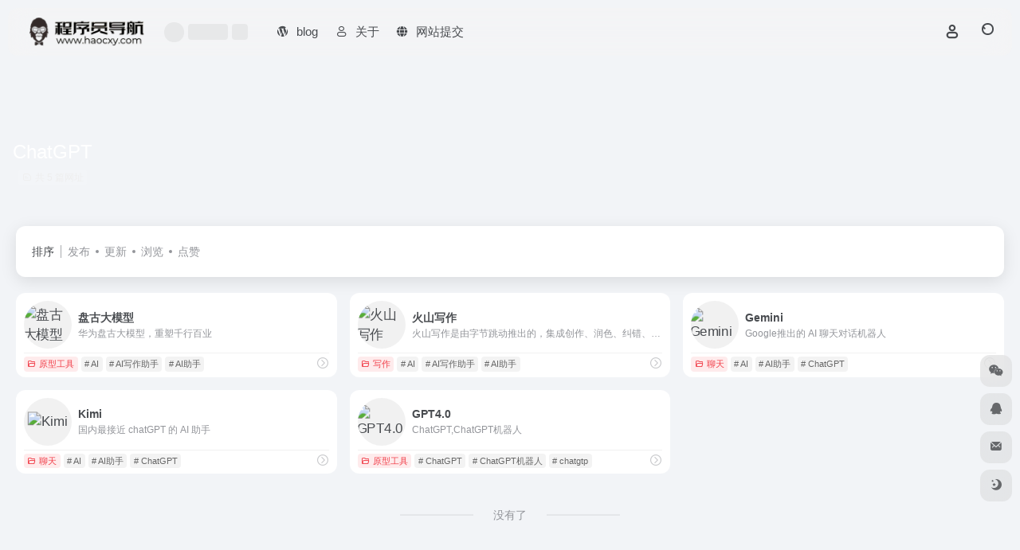

--- FILE ---
content_type: text/html; charset=UTF-8
request_url: https://www.haocxy.com/sitetag/chatgpt
body_size: 8546
content:
<!DOCTYPE html>
<html lang="zh-Hans" class="">
<head> 
<meta charset="UTF-8">
<meta name="renderer" content="webkit">
<meta name="force-rendering" content="webkit">
<meta http-equiv="X-UA-Compatible" content="IE=edge, chrome=1">
<meta name="viewport" content="width=device-width, initial-scale=1.0, user-scalable=0, minimum-scale=1.0, maximum-scale=0.0, viewport-fit=cover">
<title>ChatGPT - 程序员导航ChatGPT官网，ChatGPT导航为您提供服务，精心挑选，安全无毒，找ChatGPT网址就来程序员导航，这里收集全网最全的网站资源。 | 程序员导航</title>
<meta name="theme-color" content="#f9f9f9" />
<meta name="keywords" content="ChatGPT,ChatGPT,程序员导航" />
<meta name="description" content="程序员导航ChatGPT官网，ChatGPT导航为您提供服务，精心挑选，安全无毒，找ChatGPT网址就来程序员导航，这里收集全网最全的网站资源。" />
<meta property="og:type" content="article">
<meta property="og:url" content="https://www.haocxy.com"/> 
<meta property="og:title" content="ChatGPT - 程序员导航ChatGPT官网，ChatGPT导航为您提供服务，精心挑选，安全无毒，找ChatGPT网址就来程序员导航，这里收集全网最全的网站资源。 | 程序员导航">
<meta property="og:description" content="程序员导航ChatGPT官网，ChatGPT导航为您提供服务，精心挑选，安全无毒，找ChatGPT网址就来程序员导航，这里收集全网最全的网站资源。">
<meta property="og:image" content="https://www.haocxy.com/wp-content/themes/onenav/screenshot.jpg">
<meta property="og:site_name" content="程序员导航">
<link rel="shortcut icon" href="https://www.haocxy.com/wp-content/themes/onenav/assets/images/favicon.png">
<link rel="apple-touch-icon" href="https://www.haocxy.com/wp-content/themes/onenav/assets/images/app-ico.png">
<!--[if IE]><script src="https://www.haocxy.com/wp-content/themes/onenav/assets/js/html5.min.js"></script><![endif]-->
<meta name='robots' content='max-image-preview:large' />
<link rel='dns-prefetch' href='//at.alicdn.com' />
<style id='wp-img-auto-sizes-contain-inline-css' type='text/css'>
img:is([sizes=auto i],[sizes^="auto," i]){contain-intrinsic-size:3000px 1500px}
/*# sourceURL=wp-img-auto-sizes-contain-inline-css */
</style>
<style id='classic-theme-styles-inline-css' type='text/css'>
/*! This file is auto-generated */
.wp-block-button__link{color:#fff;background-color:#32373c;border-radius:9999px;box-shadow:none;text-decoration:none;padding:calc(.667em + 2px) calc(1.333em + 2px);font-size:1.125em}.wp-block-file__button{background:#32373c;color:#fff;text-decoration:none}
/*# sourceURL=/wp-includes/css/classic-themes.min.css */
</style>
<link rel='stylesheet' id='bootstrap-css' href='https://www.haocxy.com/wp-content/themes/onenav/assets/css/bootstrap.min.css?ver=5.57' type='text/css' media='all' />
<link rel='stylesheet' id='swiper-css' href='https://www.haocxy.com/wp-content/themes/onenav/assets/css/swiper-bundle.min.css?ver=5.57' type='text/css' media='all' />
<link rel='stylesheet' id='lightbox-css' href='https://www.haocxy.com/wp-content/themes/onenav/assets/css/jquery.fancybox.min.css?ver=5.57' type='text/css' media='all' />
<link rel='stylesheet' id='iconfont-css' href='https://www.haocxy.com/wp-content/themes/onenav/assets/css/iconfont.css?ver=5.57' type='text/css' media='all' />
<link rel='stylesheet' id='iconfont-io-0-css' href='//at.alicdn.com/t/font_1620678_18rbnd2homc.css' type='text/css' media='all' />
<link rel='stylesheet' id='main-css' href='https://www.haocxy.com/wp-content/themes/onenav/assets/css/main.min.css?ver=5.57' type='text/css' media='all' />
<script type="text/javascript" src="https://www.haocxy.com/wp-content/themes/onenav/assets/js/jquery.min.js?ver=5.57" id="jquery-js"></script>
<script>
    var __default_c = "io-grey-mode";
    var __night = document.cookie.replace(/(?:(?:^|.*;\s*)io_night_mode\s*\=\s*([^;]*).*$)|^.*$/, "$1"); 
    try {
        if (__night === "0" || (!__night && window.matchMedia("(prefers-color-scheme: dark)").matches)) {
            document.documentElement.classList.add("io-black-mode");
        }
    } catch (_) {}
</script><style>:root{--main-aside-basis-width:220px;--home-max-width:1600px;--main-radius:12px;--main-max-width:1260px;}</style><!-- Matomo -->
<script>
  var _paq = window._paq = window._paq || [];
  /* tracker methods like "setCustomDimension" should be called before "trackPageView" */
  _paq.push(['trackPageView']);
  _paq.push(['enableLinkTracking']);
  (function() {
    var u="//matomo.me/";
    _paq.push(['setTrackerUrl', u+'matomo.php']);
    _paq.push(['setSiteId', '4']);
    var d=document, g=d.createElement('script'), s=d.getElementsByTagName('script')[0];
    g.async=true; g.src=u+'matomo.js'; s.parentNode.insertBefore(g,s);
  })();
</script>
<!-- End Matomo Code -->
</head> 
<body class="archive tax-sitetag term-chatgpt term-269 wp-theme-onenav container-body sidebar_no">
<header class="main-header header-fixed"><div class="header-nav blur-bg"><nav class="switch-container container-header nav-top header-center d-flex align-items-center h-100 container"><div class="navbar-logo d-flex mr-4"><a href="https://www.haocxy.com" class="logo-expanded"><img src="https://www.haocxy.com/wp-content/themes/onenav/assets/images/logo_l@2x.png" height="36" switch-src="https://www.haocxy.com/wp-content/themes/onenav/assets/images/logo@2x.png" is-dark="false" alt="程序员导航"></a><div class=""></div></div><div class="header-weather d-none d-md-block mr-4"><div id="io_weather_widget" class="io-weather-widget" data-locale="zh-chs"><div class="header-weather-p"><span></span><span></span><span></span></div></div></div><div class="navbar-header-menu"><ul class="nav navbar-header d-none d-md-flex mr-3"><li id="menu-item-81" class="menu-item menu-item-type-post_type menu-item-object-page menu-item-81"><a href="https://www.haocxy.com/blog"><i class="io io-wordpress icon-fw icon-lg mr-2"></i><span>blog</span></a></li>
<li id="menu-item-108" class="menu-item menu-item-type-post_type menu-item-object-page menu-item-108"><a href="https://www.haocxy.com/about"><i class="iconfont icon-user icon-fw icon-lg mr-2"></i><span>关于</span></a></li>
<li id="menu-item-82" class="menu-item menu-item-type-post_type menu-item-object-page menu-item-82"><a href="https://www.haocxy.com/contribute"><i class="iconfont icon-globe icon-fw icon-lg mr-2"></i><span>网站提交</span></a></li>
<li class="menu-item io-menu-fold hide"><a href="javascript:void(0);"><i class="iconfont icon-dian"></i></a><ul class="sub-menu"></ul></li></ul></div><div class="flex-fill"></div><ul class="nav header-tools position-relative"><li class="header-icon-btn nav-login d-none d-md-block"><a href="https://www.haocxy.com/login/?redirect_to=https://www.haocxy.com/sitetag/chatgpt"><i class="iconfont icon-user icon-lg"></i></a><ul class="sub-menu mt-5"><div class="menu-user-box "><div class="nav-user-box br-lg mt-n5 fx-bg fx-shadow px-3 py-2" js-href="https://www.haocxy.com/login/?redirect_to=https://www.haocxy.com/sitetag/chatgpt"><div class="user-info d-flex align-items-center position-relative"><div class="avatar-img"><img src="https://www.haocxy.com/wp-content/themes/onenav/assets/images/gravatar.jpg" class="avatar avatar-96 photo" height="96" width="96"></div><div class="user-right flex-fill overflow-hidden ml-2"><b>未登录</b><div class="text-xs line1">登录后即可体验更多功能</div></div></div></div><div class="text-center user-btn"><div class="d-flex justify-content-around mt-2"><button js-href="https://www.haocxy.com/login/?redirect_to=https://www.haocxy.com/sitetag/chatgpt" class="btn menu-user-btn text-xs flex-fill  vc-l-blue" target="_blank" rel="nofollow"><i class="iconfont icon-user"></i><span class="white-nowrap">登录</span></button><button js-href="https://www.haocxy.com/login/?action=register" class="btn menu-user-btn text-xs flex-fill  vc-l-green" target="_blank" rel="nofollow"><i class="iconfont icon-register"></i><span class="white-nowrap">注册</span></button><button js-href="https://www.haocxy.com/login/?action=lostpassword&#038;redirect_to=https://www.haocxy.com/wp-login.php?action=lostpassword&#038;redirect_to=https%3A%2F%2Fwww.haocxy.com%2Fsitetag%2Fchatgpt" class="btn menu-user-btn text-xs flex-fill  vc-l-yellow" target="_blank" rel="nofollow"><i class="iconfont icon-password"></i><span class="white-nowrap">找回密码</span></button></div></div></div></ul></li><li class="header-icon-btn nav-search"><a href="javascript:" class="search-ico-btn nav-search-icon" data-toggle-div data-target="#search-modal" data-z-index="101"><i class="search-bar"></i></a></li></ul><div class="d-block d-md-none menu-btn" data-toggle-div data-target=".mobile-nav" data-class="is-mobile" aria-expanded="false"><span class="menu-bar"></span><span class="menu-bar"></span><span class="menu-bar"></span></div></nav></div></header><div class="mobile-header"><nav class="mobile-nav"><ul class="menu-nav mb-4"></ul><div class="menu-user-box mb-4"><div class="nav-user-box br-lg mt-n5 fx-bg fx-shadow px-3 py-2" js-href="https://www.haocxy.com/login/?redirect_to=https://www.haocxy.com/sitetag/chatgpt"><div class="user-info d-flex align-items-center position-relative"><div class="avatar-img"><img src="https://www.haocxy.com/wp-content/themes/onenav/assets/images/gravatar.jpg" class="avatar avatar-96 photo" height="96" width="96"></div><div class="user-right flex-fill overflow-hidden ml-2"><b>未登录</b><div class="text-xs line1">登录后即可体验更多功能</div></div></div></div><div class="text-center user-btn"><div class="d-flex justify-content-around mt-2"><button js-href="https://www.haocxy.com/login/?redirect_to=https://www.haocxy.com/sitetag/chatgpt" class="btn menu-user-btn text-xs flex-fill  vc-l-blue" target="_blank" rel="nofollow"><i class="iconfont icon-user"></i><span class="white-nowrap">登录</span></button><button js-href="https://www.haocxy.com/login/?action=register" class="btn menu-user-btn text-xs flex-fill  vc-l-green" target="_blank" rel="nofollow"><i class="iconfont icon-register"></i><span class="white-nowrap">注册</span></button><button js-href="https://www.haocxy.com/login/?action=lostpassword&#038;redirect_to=https://www.haocxy.com/wp-login.php?action=lostpassword&#038;redirect_to=https%3A%2F%2Fwww.haocxy.com%2Fsitetag%2Fchatgpt" class="btn menu-user-btn text-xs flex-fill  vc-l-yellow" target="_blank" rel="nofollow"><i class="iconfont icon-password"></i><span class="white-nowrap">找回密码</span></button></div></div></div></nav></div><div class="taxonomy-head taxonomy-sites"><div class="taxonomy-head-body taxonomy-head-fill"><div class="taxonomy-head-bg"><div class="taxonomy-head-img bg-blur" data-bg="https://www.haocxy.com/wp-content/themes/onenav/assets/images/banner/banner015.jpg"></div></div><div class="taxonomy-title taxonomy-head-content page-head-content p-3"><h1 class="taxonomy-head-title h3">ChatGPT</h1><div class="taxonomy-head-count text-xs badge vc-l-white mb-1"><i class="iconfont icon-post mr-1"></i>共 5 篇网址 </div><div class="taxonomy-head-desc line2 text-sm"></div></div></div></div><main class="container is_category my-2" role="main">
    <div class="content-wrap">
        <div class="content-layout ajax-load-page">
            <div class="taxonomy-selects card selects-box"><div class="d-flex align-items-center white-nowrap"><div class="list-select-title">排序</div><div class="list-select-line"></div><div class="list-selects no-scrollbar"><a class="list-select ajax-posts-load is-tab-btn" href="https://www.haocxy.com/sitetag/chatgpt?orderby=date" ajax-method="card" data-type="date">发布</a><a class="list-select ajax-posts-load is-tab-btn" href="https://www.haocxy.com/sitetag/chatgpt?orderby=modified" ajax-method="card" data-type="modified">更新</a><a class="list-select ajax-posts-load is-tab-btn" href="https://www.haocxy.com/sitetag/chatgpt?orderby=views" ajax-method="card" data-type="views">浏览</a><a class="list-select ajax-posts-load is-tab-btn" href="https://www.haocxy.com/sitetag/chatgpt?orderby=like" ajax-method="card" data-type="like">点赞</a></div></div></div><div class="posts-row ajax-posts-row row-col-1a row-col-md-2a row-col-lg-3a" data-style="sites-max"><article class="posts-item sites-item d-flex style-sites-max post-832 ajax-item" data-toggle="tooltip" data-placement="bottom"  title="https://pangu.huaweicloud.com/">
                
                
                <a href="https://www.haocxy.com/sites/832.html" target="_blank"  data-id="832" data-url="https://pangu.huaweicloud.com" class="sites-body " title="盘古大模型">
                    <div class="item-header"><div class="item-media"><div class="blur-img-bg lazy-bg" data-bg="https://t0.gstatic.cn/faviconV2?client=SOCIAL&#038;type=FAVICON&#038;fallback_opts=TYPE,SIZE,URL&#038;size=128&#038;url=https://pangu.huaweicloud.com/"> </div><div class="item-image"><img class="fill-cover sites-icon lazy unfancybox" src="https://www.haocxy.com/wp-content/themes/onenav/assets/images/favicon.png" data-src="https://t0.gstatic.cn/faviconV2?client=SOCIAL&#038;type=FAVICON&#038;fallback_opts=TYPE,SIZE,URL&#038;size=128&#038;url=https://pangu.huaweicloud.com/"  height="auto" width="auto"  alt="盘古大模型"></div></div></div>
                    <div class="item-body overflow-hidden d-flex flex-column flex-fill">
                        <h3 class="item-title line1"><b>盘古大模型</b></h3>
                        <div class="line1 text-muted text-xs">华为盘古大模型，重塑千行百业</div>
                    </div>
                </a> 
                    <div class="meta-ico text-muted text-xs"><span class="meta-comm d-none d-md-inline-block" data-toggle="tooltip" title="去评论" js-href="https://www.haocxy.com/sites/832.html#respond"><i class="iconfont icon-comment"></i>0</span><span class="meta-view"><i class="iconfont icon-chakan-line"></i>818</span><span class="meta-like d-none d-md-inline-block"><i class="iconfont icon-like-line"></i>0</span></div>
                <div class="sites-tags">
                    <div class="item-tags overflow-x-auto no-scrollbar"><a href="https://www.haocxy.com/favorites/prototools" class="badge vc-l-theme text-ss mr-1" rel="tag" title="查看更多文章"><i class="iconfont icon-folder mr-1"></i>原型工具</a><a href="https://www.haocxy.com/sitetag/ai" class="badge  text-ss mr-1" rel="tag" title="查看更多文章"># AI</a><a href="https://www.haocxy.com/sitetag/ai%e5%86%99%e4%bd%9c%e5%8a%a9%e6%89%8b" class="badge  text-ss mr-1" rel="tag" title="查看更多文章"># AI写作助手</a><a href="https://www.haocxy.com/sitetag/ai%e5%8a%a9%e6%89%8b" class="badge  text-ss mr-1" rel="tag" title="查看更多文章"># AI助手</a></div>
                    <a href="https://pangu.huaweicloud.com/" target="_blank" rel="external nofollow noopener" class="togo ml-auto text-center text-muted is-views" data-id="832" data-toggle="tooltip" data-placement="right"  title="直达"><i class="iconfont icon-goto"></i></a>
                </div>
                
            </article><article class="posts-item sites-item d-flex style-sites-max post-830 ajax-item" data-toggle="tooltip" data-placement="bottom"  title="https://www.writingo.net/document">
                
                
                <a href="https://www.haocxy.com/sites/830.html" target="_blank"  data-id="830" data-url="https://www.writingo.net/document" class="sites-body " title="火山写作">
                    <div class="item-header"><div class="item-media"><div class="blur-img-bg lazy-bg" data-bg="https://t0.gstatic.cn/faviconV2?client=SOCIAL&#038;type=FAVICON&#038;fallback_opts=TYPE,SIZE,URL&#038;size=128&#038;url=https://www.writingo.net/document"> </div><div class="item-image"><img class="fill-cover sites-icon lazy unfancybox" src="https://www.haocxy.com/wp-content/themes/onenav/assets/images/favicon.png" data-src="https://t0.gstatic.cn/faviconV2?client=SOCIAL&#038;type=FAVICON&#038;fallback_opts=TYPE,SIZE,URL&#038;size=128&#038;url=https://www.writingo.net/document"  height="auto" width="auto"  alt="火山写作"></div></div></div>
                    <div class="item-body overflow-hidden d-flex flex-column flex-fill">
                        <h3 class="item-title line1"><b>火山写作</b></h3>
                        <div class="line1 text-muted text-xs">火山写作是由字节跳动推出的，集成创作、润色、纠错、改写、翻译等能力的中英文 AI 写作助手</div>
                    </div>
                </a> 
                    <div class="meta-ico text-muted text-xs"><span class="meta-comm d-none d-md-inline-block" data-toggle="tooltip" title="去评论" js-href="https://www.haocxy.com/sites/830.html#respond"><i class="iconfont icon-comment"></i>0</span><span class="meta-view"><i class="iconfont icon-chakan-line"></i>558</span><span class="meta-like d-none d-md-inline-block"><i class="iconfont icon-like-line"></i>0</span></div>
                <div class="sites-tags">
                    <div class="item-tags overflow-x-auto no-scrollbar"><a href="https://www.haocxy.com/favorites/aiwriting" class="badge vc-l-theme text-ss mr-1" rel="tag" title="查看更多文章"><i class="iconfont icon-folder mr-1"></i>写作</a><a href="https://www.haocxy.com/sitetag/ai" class="badge  text-ss mr-1" rel="tag" title="查看更多文章"># AI</a><a href="https://www.haocxy.com/sitetag/ai%e5%86%99%e4%bd%9c%e5%8a%a9%e6%89%8b" class="badge  text-ss mr-1" rel="tag" title="查看更多文章"># AI写作助手</a><a href="https://www.haocxy.com/sitetag/ai%e5%8a%a9%e6%89%8b" class="badge  text-ss mr-1" rel="tag" title="查看更多文章"># AI助手</a></div>
                    <a href="https://www.writingo.net/document" target="_blank" rel="external nofollow noopener" class="togo ml-auto text-center text-muted is-views" data-id="830" data-toggle="tooltip" data-placement="right"  title="直达"><i class="iconfont icon-goto"></i></a>
                </div>
                
            </article><article class="posts-item sites-item d-flex style-sites-max post-829 ajax-item" data-toggle="tooltip" data-placement="bottom"  title="https://gemini.google.com/">
                
                
                <a href="https://www.haocxy.com/sites/829.html" target="_blank"  data-id="829" data-url="https://gemini.google.com" class="sites-body " title="Gemini">
                    <div class="item-header"><div class="item-media"><div class="blur-img-bg lazy-bg" data-bg="https://t0.gstatic.cn/faviconV2?client=SOCIAL&#038;type=FAVICON&#038;fallback_opts=TYPE,SIZE,URL&#038;size=128&#038;url=https://gemini.google.com/"> </div><div class="item-image"><img class="fill-cover sites-icon lazy unfancybox" src="https://www.haocxy.com/wp-content/themes/onenav/assets/images/favicon.png" data-src="https://t0.gstatic.cn/faviconV2?client=SOCIAL&#038;type=FAVICON&#038;fallback_opts=TYPE,SIZE,URL&#038;size=128&#038;url=https://gemini.google.com/"  height="auto" width="auto"  alt="Gemini"></div></div></div>
                    <div class="item-body overflow-hidden d-flex flex-column flex-fill">
                        <h3 class="item-title line1"><b>Gemini</b></h3>
                        <div class="line1 text-muted text-xs">Google推出的 AI 聊天对话机器人</div>
                    </div>
                </a> 
                    <div class="meta-ico text-muted text-xs"><span class="meta-comm d-none d-md-inline-block" data-toggle="tooltip" title="去评论" js-href="https://www.haocxy.com/sites/829.html#respond"><i class="iconfont icon-comment"></i>0</span><span class="meta-view"><i class="iconfont icon-chakan-line"></i>697</span><span class="meta-like d-none d-md-inline-block"><i class="iconfont icon-like-line"></i>0</span></div>
                <div class="sites-tags">
                    <div class="item-tags overflow-x-auto no-scrollbar"><a href="https://www.haocxy.com/favorites/aidialogue" class="badge vc-l-theme text-ss mr-1" rel="tag" title="查看更多文章"><i class="iconfont icon-folder mr-1"></i>聊天</a><a href="https://www.haocxy.com/sitetag/ai" class="badge  text-ss mr-1" rel="tag" title="查看更多文章"># AI</a><a href="https://www.haocxy.com/sitetag/ai%e5%8a%a9%e6%89%8b" class="badge  text-ss mr-1" rel="tag" title="查看更多文章"># AI助手</a><a href="https://www.haocxy.com/sitetag/chatgpt" class="badge  text-ss mr-1" rel="tag" title="查看更多文章"># ChatGPT</a></div>
                    <a href="https://gemini.google.com/" target="_blank" rel="external nofollow noopener" class="togo ml-auto text-center text-muted is-views" data-id="829" data-toggle="tooltip" data-placement="right"  title="直达"><i class="iconfont icon-goto"></i></a>
                </div>
                
            </article><article class="posts-item sites-item d-flex style-sites-max post-828 ajax-item" data-toggle="tooltip" data-placement="bottom"  title="https://kimi.moonshot.cn/">
                
                
                <a href="https://www.haocxy.com/sites/828.html" target="_blank"  data-id="828" data-url="https://kimi.moonshot.cn" class="sites-body " title="Kimi">
                    <div class="item-header"><div class="item-media"><div class="blur-img-bg lazy-bg" data-bg="https://t0.gstatic.cn/faviconV2?client=SOCIAL&#038;type=FAVICON&#038;fallback_opts=TYPE,SIZE,URL&#038;size=128&#038;url=https://kimi.moonshot.cn/"> </div><div class="item-image"><img class="fill-cover sites-icon lazy unfancybox" src="https://www.haocxy.com/wp-content/themes/onenav/assets/images/favicon.png" data-src="https://t0.gstatic.cn/faviconV2?client=SOCIAL&#038;type=FAVICON&#038;fallback_opts=TYPE,SIZE,URL&#038;size=128&#038;url=https://kimi.moonshot.cn/"  height="auto" width="auto"  alt="Kimi"></div></div></div>
                    <div class="item-body overflow-hidden d-flex flex-column flex-fill">
                        <h3 class="item-title line1"><b>Kimi</b></h3>
                        <div class="line1 text-muted text-xs">国内最接近 chatGPT 的 AI 助手</div>
                    </div>
                </a> 
                    <div class="meta-ico text-muted text-xs"><span class="meta-comm d-none d-md-inline-block" data-toggle="tooltip" title="去评论" js-href="https://www.haocxy.com/sites/828.html#respond"><i class="iconfont icon-comment"></i>0</span><span class="meta-view"><i class="iconfont icon-chakan-line"></i>721</span><span class="meta-like d-none d-md-inline-block"><i class="iconfont icon-like-line"></i>0</span></div>
                <div class="sites-tags">
                    <div class="item-tags overflow-x-auto no-scrollbar"><a href="https://www.haocxy.com/favorites/aidialogue" class="badge vc-l-theme text-ss mr-1" rel="tag" title="查看更多文章"><i class="iconfont icon-folder mr-1"></i>聊天</a><a href="https://www.haocxy.com/sitetag/ai" class="badge  text-ss mr-1" rel="tag" title="查看更多文章"># AI</a><a href="https://www.haocxy.com/sitetag/ai%e5%8a%a9%e6%89%8b" class="badge  text-ss mr-1" rel="tag" title="查看更多文章"># AI助手</a><a href="https://www.haocxy.com/sitetag/chatgpt" class="badge  text-ss mr-1" rel="tag" title="查看更多文章"># ChatGPT</a></div>
                    <a href="https://kimi.moonshot.cn/" target="_blank" rel="external nofollow noopener" class="togo ml-auto text-center text-muted is-views" data-id="828" data-toggle="tooltip" data-placement="right"  title="直达"><i class="iconfont icon-goto"></i></a>
                </div>
                
            </article><article class="posts-item sites-item d-flex style-sites-max post-369 ajax-item" data-toggle="tooltip" data-placement="bottom"  title="https://chat.openai.com/auth/login">
                
                
                <a href="https://www.haocxy.com/sites/369.html" target="_blank"  data-id="369" data-url="https://chat.openai.com/auth/login" class="sites-body " title="GPT4.0">
                    <div class="item-header"><div class="item-media"><div class="blur-img-bg lazy-bg" data-bg="https://t0.gstatic.cn/faviconV2?client=SOCIAL&#038;type=FAVICON&#038;fallback_opts=TYPE,SIZE,URL&#038;size=128&#038;url=https://chat.openai.com/auth/login"> </div><div class="item-image"><img class="fill-cover sites-icon lazy unfancybox" src="https://www.haocxy.com/wp-content/themes/onenav/assets/images/favicon.png" data-src="https://t0.gstatic.cn/faviconV2?client=SOCIAL&#038;type=FAVICON&#038;fallback_opts=TYPE,SIZE,URL&#038;size=128&#038;url=https://chat.openai.com/auth/login"  height="auto" width="auto"  alt="GPT4.0"></div></div></div>
                    <div class="item-body overflow-hidden d-flex flex-column flex-fill">
                        <h3 class="item-title line1"><b>GPT4.0</b></h3>
                        <div class="line1 text-muted text-xs">ChatGPT,ChatGPT机器人</div>
                    </div>
                </a> 
                    <div class="meta-ico text-muted text-xs"><span class="meta-comm d-none d-md-inline-block" data-toggle="tooltip" title="去评论" js-href="https://www.haocxy.com/sites/369.html#respond"><i class="iconfont icon-comment"></i>0</span><span class="meta-view"><i class="iconfont icon-chakan-line"></i>5,672</span><span class="meta-like d-none d-md-inline-block"><i class="iconfont icon-like-line"></i>1.1<span class="num-unit">K</span></span></div>
                <div class="sites-tags">
                    <div class="item-tags overflow-x-auto no-scrollbar"><a href="https://www.haocxy.com/favorites/prototools" class="badge vc-l-theme text-ss mr-1" rel="tag" title="查看更多文章"><i class="iconfont icon-folder mr-1"></i>原型工具</a><a href="https://www.haocxy.com/sitetag/chatgpt" class="badge  text-ss mr-1" rel="tag" title="查看更多文章"># ChatGPT</a><a href="https://www.haocxy.com/sitetag/chatgpt%e6%9c%ba%e5%99%a8%e4%ba%ba" class="badge  text-ss mr-1" rel="tag" title="查看更多文章"># ChatGPT机器人</a><a href="https://www.haocxy.com/sitetag/chatgtp" class="badge  text-ss mr-1" rel="tag" title="查看更多文章"># chatgtp</a></div>
                    <a href="https://chat.openai.com/auth/login" target="_blank" rel="external nofollow noopener" class="togo ml-auto text-center text-muted is-views" data-id="369" data-toggle="tooltip" data-placement="right"  title="直达"><i class="iconfont icon-goto"></i></a>
                </div>
                
            </article></div>            <div class="posts-nav my-3">
                <div class="next-page text-center my-3"><a href="javascript:;">没有了</a></div>            </div>
        </div> 
    </div>
	</main> 
    <footer class="main-footer footer-stick">
        <div class="switch-container container-footer container">
            <div class="footer-copyright text-xs my-4">Copyright © 2022-2026 <a href="https://www.haocxy.com/">程序员导航</a> <a href="https://beian.miit.gov.cn/">粤ICP备2020094497号-6</a>&nbsp;&nbsp;</div>
        </div>
    </footer><script type="speculationrules">
{"prefetch":[{"source":"document","where":{"and":[{"href_matches":"/*"},{"not":{"href_matches":["/wp-*.php","/wp-admin/*","/wp-content/uploads/*","/wp-content/*","/wp-content/plugins/*","/wp-content/themes/onenav/*","/*\\?(.+)"]}},{"not":{"selector_matches":"a[rel~=\"nofollow\"]"}},{"not":{"selector_matches":".no-prefetch, .no-prefetch a"}}]},"eagerness":"conservative"}]}
</script>
<script>
    jQuery(document).ready(function() {

        jQuery('.apoyl_bingpush_btn').click(function() {
            var aid=jQuery(this).attr('attraid');
        	jQuery('.apoyl_bingpush_tips').html('<img src="https://www.haocxy.com/wp-content/plugins/apoyl-bingpush/public/partials/../img/wpspin.gif" height=15 style="vertical-align:text-bottom;"/>');
        	jQuery.ajax({
  			  type: "POST",
				  url:'https://www.haocxy.com/wp-admin/admin-ajax.php',
    			  data:{
        			  'action':'apoyl_bingpush_ajaxpush',
    			  	  'aid':aid,
    			  	  'subject':'GPT4.0',
    			  	  'url':'http://www.haocxy.com/sitetag/chatgpt',
    			  	  '_ajax_nonce':'3058b0b743',
    			  },
    			  async: true,
    			  success: function (data) { 
        			  if(data==1){
            			  jQuery('.apoyl_bingpush_tips').replaceWith('<img src="https://www.haocxy.com/wp-content/plugins/apoyl-bingpush/public/partials/../img/bing.png" height=20 title="推送成功" style="vertical-align:text-bottom;" />');
        			  }else{
            			  jQuery('.apoyl_bingpush_tips').html('推送失败');
        			  }
    			  },
    			  error: function(data){
    				  jQuery('.apoyl_bingpush_tips').html('推送失败');
    			  }
    			  
    			})	
        });
 
    });
</script>    <div class="modal fade add_new_sites_modal" id="report-sites-modal" tabindex="-1" role="dialog" aria-labelledby="report-sites-title" aria-hidden="true">
        <div class="modal-dialog modal-dialog-centered" role="document">
            <div class="modal-content">
                <div class="modal-header">
                    <h5 class="modal-title text-md" id="report-sites-title">反馈</h5>
                    <button type="button" id="close-sites-modal" class="close io-close" data-dismiss="modal" aria-label="Close">
                        <i aria-hidden="true" class="iconfont icon-close text-lg"></i>
                    </button>
                </div>
                <div class="modal-body"> 
                    <div class="tips-box vc-l-blue btn-block" role="alert">
                    <i class="iconfont icon-statement "></i> 让我们一起共建文明社区！您的反馈至关重要！                    </div>
                    <form id="report-form" method="post"> 
                        <input type="hidden" name="post_id" value="369">
                        <input type="hidden" name="action" value="report_site_content">
                        <div class="form-row">
                            <div class="col-6 py-1">
                                <label><input type="radio" name="reason" class="reason-type-1" value="1" checked> 已失效</label>
                            </div><div class="col-6 py-1">
                                <label><input type="radio" name="reason" class="reason-type-2" value="2" > 重定向&变更</label>
                            </div><div class="col-6 py-1">
                                <label><input type="radio" name="reason" class="reason-type-3" value="3" > 已屏蔽</label>
                            </div><div class="col-6 py-1">
                                <label><input type="radio" name="reason" class="reason-type-4" value="4" > 敏感内容</label>
                            </div><div class="col-6 py-1">
                                <label><input type="radio" name="reason" class="reason-type-0" value="0" > 其他</label>
                            </div>                        </div>
                        <div class="form-group other-reason-input" style="display: none;">
                            <input type="text" class="form-control other-reason" value="" placeholder="其它信息，可选">
                        </div>  
                        <div class="form-group redirect-url-input" style="display: none;">
                            <input type="text" class="form-control redirect-url" value="" placeholder="重定向&变更后的地址">
                        </div> 
                        <div class=" text-center">
                            <button type="submit" class="btn vc-l-red">提交反馈</button>
                        </div> 
                    </form>
                </div> 
            </div>
        </div>
        <script>
        $(function () {
            $('.tooltip-toggle').tooltip();
            $('input[type=radio][name=reason]').change(function() {
                var t = $(this); 
                var reason = $('.other-reason-input');
                var url = $('.redirect-url-input');
                reason.hide();
                url.hide();
                if(t.val()==='0'){
                    reason.show();
                }else if(t.val()==='2'){
                    url.show();
                }
            }); 
            $(document).on("submit",'#report-form', function(event){
                event.preventDefault(); 
                var t = $(this); 
                var reason = t.find('input[name="reason"]:checked').val();
                if(reason === "0"){
                    reason = t.find('.other-reason').val();
                    if(reason==""){
                        showAlert(JSON.parse('{"status":4,"msg":"信息不能为空！"}'));
                        return false;
                    }
                }
                if(reason === "2"){
                    if(t.find('.redirect-url').val()==""){
                        showAlert(JSON.parse('{"status":4,"msg":"信息不能为空！"}'));
                        return false;
                    }
                }
                $.ajax({
                    url: 'https://www.haocxy.com/wp-admin/admin-ajax.php',
                    type: 'POST', 
                    dataType: 'json',
                    data: {
                        action : t.find('input[name="action"]').val(),
                        post_id : t.find('input[name="post_id"]').val(),
                        reason : reason,
                        redirect : t.find('.redirect-url').val(),
                    },
                })
                .done(function(response) {   
                    if(response.status == 1){
                        $('#report-sites-modal').modal('hide');
                    } 
                    showAlert(response);
                })
                .fail(function() {  
                    showAlert(JSON.parse('{"status":4,"msg":"网络错误 --."}'));
                }); 
                return false;
            });
        });
        </script>
    </div>
        
    <div id="footer-tools" class="tools-right io-footer-tools d-flex flex-column">
        <a href="javascript:" class="btn-tools go-to-up go-up my-1" rel="go-up" style="display: none">
            <i class="iconfont icon-to-up"></i>
        </a>
        <a class="btn-tools custom-tool0 my-1 qr-img" href="javascript:;" data-toggle="tooltip" data-html="true" data-placement="left" title="<img src='https://www.haocxy.com/wp-content/themes/onenav/images/wechat_qrcode.png' height='100' width='100'>">
                    <i class="iconfont icon-wechat"></i>
                </a><a class="btn-tools custom-tool1 my-1" href="http://wpa.qq.com/msgrd?v=3&uin=860175537&site=qq&menu=yes" target="_blank"  data-toggle="tooltip" data-placement="left" title="QQ" rel="external noopener nofollow">
                    <i class="iconfont icon-qq"></i>
                </a><a class="btn-tools custom-tool4 my-1" href="mailto:admin@599916.com" target="_blank"  data-toggle="tooltip" data-placement="left" title="Email" rel="external noopener nofollow">
                    <i class="iconfont icon-email"></i>
                </a>                        <a href="javascript:" class="btn-tools switch-dark-mode my-1" data-toggle="tooltip" data-placement="left" title="夜间模式">
            <i class="mode-ico iconfont icon-light"></i>
        </a>
            </div>
    <div class="search-modal" id="search-modal"><div class="search-body mx-0 mx-md-3"><form role="search" method="get" class="search-form search-card" action="https://www.haocxy.com/"><div class="search-box"><div class="dropdown" select-dropdown><a href="javascript:" role="button" class="btn" data-toggle="dropdown" aria-expanded="false"><span class="select-item">网址</span><i class="iconfont i-arrow icon-arrow-b ml-2"></i></a><input type="hidden" name="post_type" value="sites"><div class="dropdown-menu"><a class="dropdown-item" href="javascript:" data-value="sites">网址</a><a class="dropdown-item" href="javascript:" data-value="post">文章</a><a class="dropdown-item" href="javascript:" data-value="app">软件</a><a class="dropdown-item" href="javascript:" data-value="book">书籍</a></div></div><input type="search" class="form-control" required="required" placeholder="你想了解些什么" value="" name="s" /><button type="submit" class="btn vc-theme search-submit"><i class="iconfont icon-search"></i></button></div></form><div class="search-body-box d-flex flex-column flex-md-row"></div></div></div><script type="text/javascript">window.IO = {"ajaxurl":"https:\/\/www.haocxy.com\/wp-admin\/admin-ajax.php","uri":"https:\/\/www.haocxy.com\/wp-content\/themes\/onenav","homeUrl":"https:\/\/www.haocxy.com","minAssets":".min","uid":"","homeWidth":"1260","loginurl":"https:\/\/www.haocxy.com\/login\/?redirect_to=https:\/\/www.haocxy.com\/sitetag\/chatgpt","sitesName":"程序员导航","addico":"https:\/\/www.haocxy.com\/wp-content\/themes\/onenav\/assets\/images\/add.png","order":"asc","formpostion":"top","defaultclass":"io-grey-mode","isCustomize":false,"faviconApi":"https:\/\/t0.gstatic.cn\/faviconV2?client=SOCIAL&amp;type=FAVICON&amp;fallback_opts=TYPE,SIZE,URL&amp;size=128&amp;url=%url%","customizemax":10,"newWindow":true,"lazyload":true,"minNav":false,"loading":false,"hotWords":"baidu","classColumns":" col-2a col-sm-2a col-md-2a col-lg-3a col-xl-5a col-xxl-6a ","apikey":"TURreU1ESXhOVGMzTWpreU5UUT11OHNSU05UZzI=","isHome":false,"themeType":"auto-system","mceCss":"https:\/\/www.haocxy.com\/wp-content\/themes\/onenav\/assets\/css\/editor-style.css","version":"5.57","isShowAsideSub":false,"asideWidth":"220","localize":{"liked":"您已经赞过了!","like":"谢谢点赞!","networkError":"网络错误 --.","parameterError":"参数错误 --.","selectCategory":"为什么不选分类。","addSuccess":"添加成功。","timeout":"访问超时，请再试试，或者手动填写。","lightMode":"日间模式","nightMode":"夜间模式","editBtn":"编辑","okBtn":"确定","urlExist":"该网址已经存在了 --.","cancelBtn":"取消","successAlert":"成功","infoAlert":"信息","warningAlert":"警告","errorAlert":"错误","extractionCode":"网盘提取码已复制，点“确定”进入下载页面。","wait":"请稍候","loading":"正在处理请稍后...","userAgreement":"请先阅读并同意用户协议","reSend":"秒后重新发送","weChatPay":"微信支付","alipay":"支付宝","scanQRPay":"请扫码支付","payGoto":"支付成功，页面跳转中","clearFootprint":"确定要清空足迹记录吗？"}};</script><script type="text/javascript" src="https://www.haocxy.com/wp-content/themes/onenav/assets/js/bootstrap.bundle.min.js?ver=5.57" id="bootstrap-js-js"></script>
<script type="text/javascript" src="https://www.haocxy.com/wp-content/themes/onenav/assets/js/require.js?ver=5.57" id="require-js"></script>
</body>
</html>